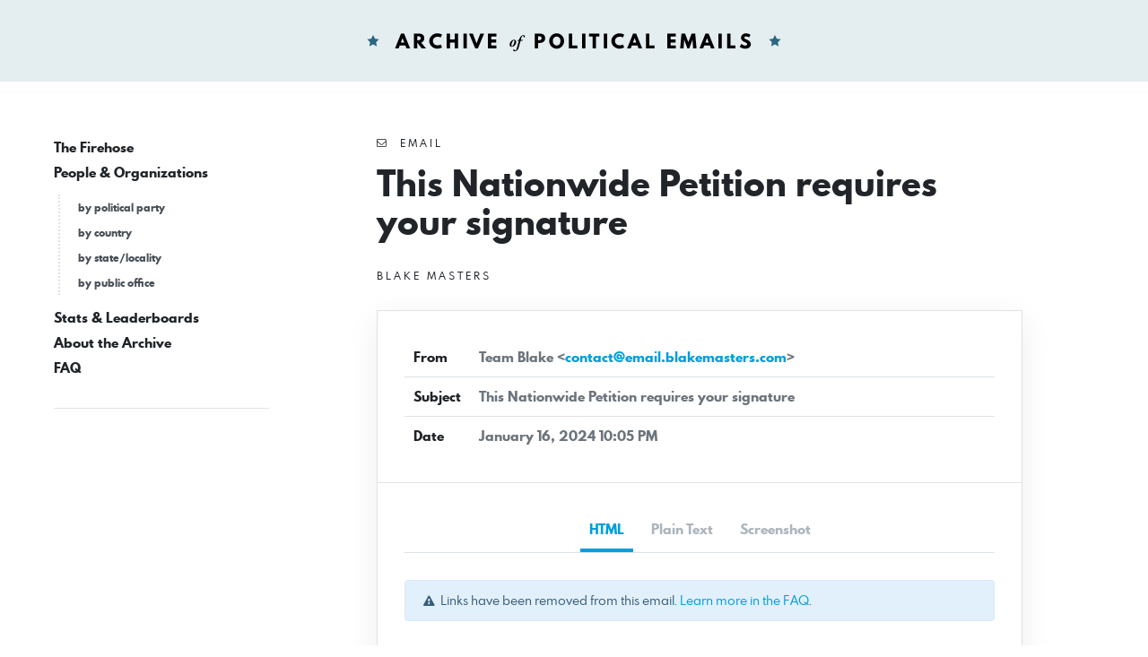

--- FILE ---
content_type: text/html; charset=UTF-8
request_url: https://www.politicalemails.org/messages/1295052
body_size: 4269
content:
<!doctype html>
<html lang="en">
	<head>
		<meta charset="utf-8">
		<meta name="viewport" content="width=device-width, initial-scale=1">

				<script src="https://www.politicalemails.org/js/app.js?ver=1654977762" defer data-turbolinks-track="reload"></script>

				<link rel="stylesheet" href="https://www.politicalemails.org/css/app.css?ver=1654977831">
		<link rel="stylesheet" href="https://www.politicalemails.org/fonts/spartan-mb/stylesheet.css">

		<title>
							Subject: This Nationwide Petition requires your signature - Archive of Political Emails
					</title>

		
								<meta property="og:type" content="website">
<meta property="og:url" content="">

	<meta property="og:title" content="Subject: This Nationwide Petition requires your signature">


<meta property="og:image" content="https://politicalemails.us-iad-1.linodeobjects.com/public/screenshots/1295052/screenshot.jpg">

<meta name="twitter:image" content="https://politicalemails.us-iad-1.linodeobjects.com/public/screenshots/1295052/screenshot.jpg">
		
				<link rel="apple-touch-icon" sizes="57x57" href="https://www.politicalemails.org/img/site-icons/apple-icon-57x57.png">
<link rel="apple-touch-icon" sizes="60x60" href="https://www.politicalemails.org/img/site-icons/apple-icon-60x60.png">
<link rel="apple-touch-icon" sizes="72x72" href="https://www.politicalemails.org/img/site-icons/apple-icon-72x72.png">
<link rel="apple-touch-icon" sizes="76x76" href="https://www.politicalemails.org/img/site-icons/apple-icon-76x76.png">
<link rel="apple-touch-icon" sizes="114x114" href="https://www.politicalemails.org/img/site-icons/apple-icon-114x114.png">
<link rel="apple-touch-icon" sizes="120x120" href="https://www.politicalemails.org/img/site-icons/apple-icon-120x120.png">
<link rel="apple-touch-icon" sizes="144x144" href="https://www.politicalemails.org/img/site-icons/apple-icon-144x144.png">
<link rel="apple-touch-icon" sizes="152x152" href="https://www.politicalemails.org/img/site-icons/apple-icon-152x152.png">
<link rel="apple-touch-icon" sizes="180x180" href="https://www.politicalemails.org/img/site-icons/apple-icon-180x180.png">
<link rel="icon" type="image/png" sizes="192x192"  href="https://www.politicalemails.org/img/site-icons/android-icon-192x192.png">
<link rel="icon" type="image/png" sizes="32x32" href="https://www.politicalemails.org/img/site-icons/favicon-32x32.png">
<link rel="icon" type="image/png" sizes="96x96" href="https://www.politicalemails.org/img/site-icons/favicon-96x96.png">
<link rel="icon" type="image/png" sizes="16x16" href="https://www.politicalemails.org/img/site-icons/favicon-16x16.png">
<link rel="manifest" href="https://www.politicalemails.org/img/site-icons/manifest.json">
<meta name="msapplication-TileColor" content="#ffffff">
<meta name="msapplication-TileImage" content="https://www.politicalemails.org/img/site-icons/ms-icon-144x144.png">
<meta name="theme-color" content="#ffffff">
				
							<!-- Global site tag (gtag.js) - Google Analytics -->
<script async src="https://www.googletagmanager.com/gtag/js?id=UA-116155738-9"></script>
<script>
  window.dataLayer = window.dataLayer || [];
  function gtag(){dataLayer.push(arguments);}
  gtag('js', new Date());
  gtag('config', 'UA-116155738-9');

  document.addEventListener('turbolinks:load', event => {
    if (typeof gtag === 'function') {
      gtag('config', 'UA-116155738-9', {
        'page_location': event.data.url
      });
    }
  });
</script>

		
	</head>
	<body>

		<div class="main-header" id="main-header">

			<div class="container-fluid">

				<div class="main-header__inner">

					<h1 class="site-logo">
						<a href="https://www.politicalemails.org">
							<img src="https://www.politicalemails.org/img/logo.svg" alt="Archive of Political Emails" id="site-logo" data-turbolinks-permanent>
						</a>
					</h1>

				</div>

			</div>

		</div>

		<div class="main-body">

			<div class="main-body__sidebar">

				<div class="menu-toggle">
					<button id="menu-toggle" class="menu-toggle__button">
						<i class="menu-toggle_icon fa fa-bars"></i>
						<span class="menu-toggle__label">Menu</span>
					</button>
				</div>

				<div class="side-navs-container">

					
						
							<nav class="side-nav side-nav--strong">

								<ul class="side-nav__list">

									
										<li class="side-nav__item">

											<a href="/messages/" class="side-nav__link">
												The Firehose
											</a>

											
										</li>

									
										<li class="side-nav__item">

											<a href="https://www.politicalemails.org/organizations" class="side-nav__link">
												People &amp; Organizations
											</a>

											
												<ul class="side-nav__sublist">

													
														<li class="side-nav__subitem">

															<a href="https://www.politicalemails.org/parties" class="side-nav__sublink">
																by political party
															</a>

														</li>

													
														<li class="side-nav__subitem">

															<a href="https://www.politicalemails.org/countries" class="side-nav__sublink">
																by country
															</a>

														</li>

													
														<li class="side-nav__subitem">

															<a href="https://www.politicalemails.org/localities" class="side-nav__sublink">
																by state/locality
															</a>

														</li>

													
														<li class="side-nav__subitem">

															<a href="/offices/" class="side-nav__sublink">
																by public office
															</a>

														</li>

													
												</ul>

											
										</li>

									
										<li class="side-nav__item">

											<a href="https://www.politicalemails.org/stats" class="side-nav__link">
												Stats &amp; Leaderboards
											</a>

											
										</li>

									
										<li class="side-nav__item">

											<a href="https://www.politicalemails.org/about" class="side-nav__link">
												About the Archive
											</a>

											
										</li>

									
										<li class="side-nav__item">

											<a href="https://www.politicalemails.org/faq" class="side-nav__link">
												FAQ
											</a>

											
										</li>

									
								</ul>

							</nav>

							<hr>

						
						
					

				</div>


			</div>

			<div class="main-body__content">

				
	<div class="message-show">

		<div class="page-header">

			<div class="overline">
				<i class="fa fa-envelope-o"></i>&nbsp; Email
			</div>

			<h1 class="page-title">
				This Nationwide Petition requires your signature
			</h1>

			
				<div class="section section--tight section--no-top">

					<a href="https://www.politicalemails.org/organizations/2589" class="overline">

						<div class="overline__right">
							Blake Masters
						</div>

					</a>

				</div>

			
		</div>

		<div class="content-box">

			<div class="content-box__header">

				<table class="content-box-meta">

					<tr>
						<td class="content-box-meta__key">
							From
						</td>
						<td class="content-box-meta__value">
							Team Blake &lt;<a href="/cdn-cgi/l/email-protection#9efdf1f0eafffdeadefbf3fff7f2b0fcf2fff5fbf3ffedeafbecedb0fdf1f3"><span class="__cf_email__" data-cfemail="c8aba7a6bca9abbc88ada5a9a1a4e6aaa4a9a3ada5a9bbbcadbabbe6aba7a5">[email&#160;protected]</span></a>&gt;
						</td>
					</tr>

					<tr>
						<td class="content-box-meta__key">
							Subject
						</td>
						<td class="content-box-meta__value">
							This Nationwide Petition requires your signature
						</td>
					</tr>

					<tr>
						<td class="content-box-meta__key">
							Date
						</td>
						<td class="content-box-meta__value">
							January 16, 2024 10:05 PM
						</td>
					</tr>

					
				</table>

			</div>

			<div class="content-box__body">

				<ul class="standard-tabs nav nav-tabs">

											<li class="standard-tabs__item">
							<a href="#html" class="standard-tabs__link active" role="tab" data-toggle="tab">
								HTML
							</a>
						</li>
					
											<li class="standard-tabs__item">
							<a href="#plain-text" class="standard-tabs__link " role="tab" data-toggle="tab">
								Plain Text
							</a>
						</li>
					
											<li class="standard-tabs__item">
							<a href="#screenshot" class="standard-tabs__link" role="tab" data-toggle="tab">
								Screenshot
							</a>
						</li>
					
				</ul>

				<div class="standard-tab-content tab-content">

					
						<div class="standard-tab-content__pane tab-pane active" id="html" role="tabpanel" aria-labelledby="html-tab">

							<div class="section section--xtight section--no-top">
								<div class="alert alert-sm alert-info">
									<i class="fa fa-exclamation-triangle"></i>&nbsp; Links have been removed from this email. <a href="https://www.politicalemails.org/faq">Learn more in the FAQ</a>.
								</div>
							</div>

							<iframe sandbox="allow-scripts allow-same-origin" class="message-html" src="/messages/1295052/html_body" frameborder="0"></iframe>

						</div>

					
					
						<div class="standard-tab-content__pane tab-pane " id="plain-text" role="tabpanel" aria-labelledby="html-tab">

							<div class="section section--xtight section--no-top">
								<div class="alert alert-sm alert-info">
									<i class="fa fa-exclamation-triangle"></i>&nbsp; Links have been removed from this email. <a href="https://www.politicalemails.org/faq">Learn more in the FAQ</a>.
								</div>
							</div>

							<div class="message-text">
								&amp;zwnj; &amp;zwnj; &amp;zwnj; &amp;zwnj; &amp;zwnj; &amp;zwnj; &amp;zwnj; &amp;zwnj; &amp;zwnj; &amp;zwnj; &amp;zwnj; &amp;zwnj; &amp;zwnj;  &amp;zwnj; &amp;zwnj; &amp;zwnj; &amp;zwnj; &amp;zwnj; &amp;zwnj; &amp;zwnj; &amp;zwnj; &amp;zwnj; &amp;zwnj; &amp;zwnj; &amp;zwnj; &amp;zwnj;  &amp;zwnj; &amp;zwnj; &amp;zwnj; &amp;zwnj; &amp;zwnj; &amp;zwnj; &amp;zwnj; &amp;zwnj; &amp;zwnj; &amp;zwnj; &amp;zwnj; &amp;zwnj; &amp;zwnj;  &amp;zwnj; &amp;zwnj; &amp;zwnj; &amp;zwnj; &amp;zwnj; &amp;zwnj; &amp;zwnj; &amp;zwnj; &amp;zwnj; &amp;zwnj; &amp;zwnj; &amp;zwnj; &amp;zwnj;  &amp;zwnj; &amp;zwnj; &amp;zwnj; &amp;zwnj; &amp;zwnj; &amp;zwnj; &amp;zwnj; &amp;zwnj; &amp;zwnj; &amp;zwnj; &amp;zwnj; &amp;zwnj; &amp;zwnj;  &amp;zwnj; &amp;zwnj; &amp;zwnj; &amp;zwnj; &amp;zwnj; &amp;zwnj; &amp;zwnj; &amp;zwnj; &amp;zwnj; &amp;zwnj; &amp;zwnj; &amp;zwnj; &amp;zwnj;   &amp;zwnj; &amp;zwnj; &amp;zwnj; &amp;zwnj; &amp;zwnj; &amp;zwnj; &amp;zwnj; &amp;zwnj; &amp;zwnj; &amp;zwnj; &amp;zwnj; &amp;zwnj; &amp;zwnj;  &amp;zwnj; &amp;zwnj; &amp;zwnj; &amp;zwnj; &amp;zwnj; &amp;zwnj; &amp;zwnj; &amp;zwnj; &amp;zwnj; &amp;zwnj; &amp;zwnj; &amp;zwnj; &amp;zwnj;  &amp;zwnj; &amp;zwnj; &amp;zwnj; &amp;zwnj; &amp;zwnj; &amp;zwnj; &amp;zwnj; &amp;zwnj;<br />
 &amp;zwnj; &amp;zwnj; &amp;zwnj; &amp;zwnj; &amp;zwnj;  &amp;zwnj; &amp;zwnj; &amp;zwnj; &amp;zwnj; &amp;zwnj; &amp;zwnj; &amp;zwnj; &amp;zwnj; &amp;zwnj; &amp;zwnj; &amp;zwnj; &amp;zwnj; &amp;zwnj;  &amp;zwnj; &amp;zwnj; &amp;zwnj; &amp;zwnj; &amp;zwnj; &amp;zwnj; &amp;zwnj; &amp;zwnj; &amp;zwnj; &amp;zwnj; &amp;zwnj; &amp;zwnj; &amp;zwnj;  &amp;zwnj; &amp;zwnj; &amp;zwnj; &amp;zwnj; &amp;zwnj; &amp;zwnj; &amp;zwnj; &amp;zwnj; &amp;zwnj; &amp;zwnj; &amp;zwnj; &amp;zwnj; &amp;zwnj;  &amp;zwnj; &amp;zwnj; &amp;zwnj; &amp;zwnj; &amp;zwnj; &amp;zwnj; &amp;zwnj; &amp;zwnj; &amp;zwnj; &amp;zwnj; &amp;zwnj; &amp;zwnj; &amp;zwnj;   &amp;zwnj; &amp;zwnj; &amp;zwnj; &amp;zwnj; &amp;zwnj; &amp;zwnj; &amp;zwnj; &amp;zwnj; &amp;zwnj; &amp;zwnj; &amp;zwnj; &amp;zwnj; &amp;zwnj;   &amp;zwnj; &amp;zwnj; &amp;zwnj; &amp;zwnj; &amp;zwnj; &amp;zwnj; &amp;zwnj; &amp;zwnj; &amp;zwnj; &amp;zwnj; &amp;zwnj; &amp;zwnj; &amp;zwnj;  &amp;zwnj; &amp;zwnj; &amp;zwnj; &amp;zwnj; &amp;zwnj; &amp;zwnj; &amp;zwnj; &amp;zwnj; &amp;zwnj; &amp;zwnj; &amp;zwnj; &amp;zwnj; &amp;zwnj;  &amp;zwnj; &amp;zwnj; &amp;zwnj; &amp;zwnj; &amp;zwnj; &amp;zwnj; &amp;zwnj; &amp;zwnj; &amp;zwnj; &amp;zwnj; &amp;zwnj; &amp;zwnj; &amp;zwnj;  &amp;zwnj; &amp;zwnj; &amp;zwnj;<br />
 &amp;zwnj; &amp;zwnj; &amp;zwnj; &amp;zwnj; &amp;zwnj; &amp;zwnj; &amp;zwnj; &amp;zwnj; &amp;zwnj; &amp;zwnj;  &amp;zwnj; &amp;zwnj; &amp;zwnj; &amp;zwnj; &amp;zwnj; &amp;zwnj; &amp;zwnj; &amp;zwnj; &amp;zwnj; &amp;zwnj; &amp;zwnj; &amp;zwnj; &amp;zwnj;  &amp;zwnj; &amp;zwnj; &amp;zwnj; &amp;zwnj; &amp;zwnj; &amp;zwnj; &amp;zwnj; &amp;zwnj; &amp;zwnj; &amp;zwnj; &amp;zwnj; &amp;zwnj; &amp;zwnj;   &amp;zwnj; &amp;zwnj; &amp;zwnj; &amp;zwnj; &amp;zwnj; &amp;zwnj; &amp;zwnj; &amp;zwnj; &amp;zwnj; &amp;zwnj; &amp;zwnj; &amp;zwnj; &amp;zwnj; <br />
<br />
HELP STOP BIDEN&#039;S WOKE MILITARY TAKEOVER  <br />
[link removed] <br />
SIGN PETITION &gt;&gt; <br />
<br />
John,<br />
The world is in chaos.<br />
<br />
<br />
Joe Biden&amp;rsquo;s weakness has allowed the start of two new wars since 2021 alone, bringing us closer to World War 3 than ever before. <br />
<br />
<br />
To make matters worse, Biden and the Democrats are insistent on entangling the United States in these conflicts, pouring hundreds of billions of dollars into foreign aid packages that do not advance our national interests and provoke hostile foreign powers to treat us as their enemy.<br />
<br />
 <br />
[link removed] <br />
STOP JOE BIDEN &gt;&gt; <br />
<br />
Given the threats these conflicts could pose to the United States, you&amp;rsquo;d expect our government to do everything in its power to strengthen our military in case our country is attacked. Instead of doing that, though, Biden and his radical Left cronies are devoting themselves to ensuring our Armed Forces become woke.  <br />
<br />
<br />
The American people need to stand up and demand this preposterous agenda come to an immediate stop. That&amp;rsquo;s why our team just launched a new Nationwide Petition to demand an end to Biden&amp;rsquo;s woke military takeover.<br />
<br />
[link removed] <br />
&gt;&quot;&gt; Add your name to our Nationwide Woke Military Petition right away to stand up to the Left&amp;rsquo;s insane woke agenda. &gt;&gt;<br />
<br />
Allocating over $100 billion to &amp;ldquo;diversity, equity, inclusion, and accessibility&amp;rdquo; would put America last, which is exactly why the radical Left is pushing for it. Imagine how our country&amp;rsquo;s most prolific generals like George Patton and Douglass MacArthur would feel about this madness. They&amp;rsquo;d be spinning in their graves.<br />
<br />
 John, 2024 could be our last chance to stop this woke ideology from completely eroding our society, and signing this Nationwide Petition is the best step you can take to fight back.<br />
<br />
[link removed] <br />
&gt;&quot;&gt; Please sign this Official Petition to demand the Left stop prioritizing wokeness over national security. &gt;&gt;<br />
<br />
 Thank you,<br />
Team Blake<br />
<br />
 <br />
<br />
Contributions to Blake Masters for Congress are not deductible for federal income tax purposes. <br />
<br />
You are receiving this email at: <a href="/cdn-cgi/l/email-protection" class="__cf_email__" data-cfemail="3048484848484870575d51595c1e535f5d">[email&#160;protected]</a><br />
<br />
<br />
Paid for by Blake Masters for Congress.<br />
<br />
228 S. Washington St, Ste 115 Alexandria, VA 22314<br />
<br />
<br />
Thank you for joining the team. It&amp;rsquo;s because of the incredible support of Americans like YOU that we can fight for a better future for ALL Arizonans. Signing up for our emails is the best way to receive the most up-to-date information regarding the efforts of Blake Masters for Congress. <br />
<br />
[link removed] <br />
<br />
If you want to be one of the FIRST people to get the latest updates on Blake&amp;rsquo;s campaign to restore an America First Agenda in Arizona, please follow us on <br />
[link removed] <br />
Facebook, <br />
[link removed] <br />
Twitter,  and <br />
[link removed] <br />
Instagram. <br />
<br />
<br />
You can also sign up to receive information from Blake Masters for Congress and key updates on our campaign. If you would like to opt out of important campaign updates like this, please <br />
[link removed] <br />
click here.  If you would like to give feedback, <br />
[link removed] <br />
click here. <br />
<br />
Thank you again, and we appreciate your support.<br />
<br />
[link removed] <br />
Privacy Policy
							</div>

						</div>

					
											<div class="standard-tab-content__pane tab-pane" id="screenshot" role="tabpanel" aria-labelledby="html-tab">
							<div class="message-screenshot">
								<img class="message-screenshot__img" src="https://politicalemails.us-iad-1.linodeobjects.com/public/screenshots/1295052/screenshot.jpg" alt="Screenshot of the email generated on import">
							</div>
						</div>
					
				</div>

			</div>

		</div>

		<div class="section section--tight section--no-bottom">

			<div class="connections-box">

				<h3 class="section-heading">
					Message Analysis
				</h3>

				<ul class="key-val-list">

					<li class="key-val-list__item">
						<strong>Sender:</strong>
													<a href="https://www.politicalemails.org/organizations/2589">Blake Masters</a>
											</li>

					<li>
						<strong>Political Party:</strong>
													<a href="https://www.politicalemails.org/parties/1">Republican</a>
											</li>

					<li>
						<strong>Country:</strong>
																					<span class="flag-icon flag-icon-us"></span>
														<a href="https://www.politicalemails.org/countries/1">United States</a>
											</li>

					<li>
						<strong>State/Locality:</strong>
																					<a href="https://www.politicalemails.org/localities/20">Arizona</a>
																		</li>

					<li>
						<strong>Office:</strong>
													<a href="https://www.politicalemails.org/offices/4">United States Senate</a>
											</li>

					
											<li>
							<strong>Email Providers:</strong>
							<ul>
																	<li>Salesforce Email Studio (ExactTarget)</li>
															</ul>
						</li>
					
				</ul>

			</div>

		</div>

	</div>


			</div>

		</div>

		<div class="main-footer">

			<div class="container-fluid">

				<div class="main-footer__content">

					The Archive of Political Emails is a project of Defending Democracy Together Institute.  Please email <a href="/cdn-cgi/l/email-protection#49212c3b2b2c3b3d092d2d3d20273a3d203d3c3d2c67263b2e"><span class="__cf_email__" data-cfemail="8fe7eafdedeafdfbcfebebfbe6e1fcfbe6fbfafbeaa1e0fde8">[email&#160;protected]</span></a> with any questions.

				</div>

			</div>

		</div>

	<script data-cfasync="false" src="/cdn-cgi/scripts/5c5dd728/cloudflare-static/email-decode.min.js"></script></body>
</html>


--- FILE ---
content_type: text/html; charset=utf-8
request_url: https://www.politicalemails.org/messages/1295052/html_body
body_size: 3936
content:
<html><head><meta http-equiv="content-type" content="text/html; charset=utf-8">

  
    <meta name="viewport" content="width=device-width, initial-scale=1, maximum-scale=1, user-scalable=0">
    <meta http-equiv="Content-Type" content="text/html; charset=UTF-8">
    <style type="text/css">
      ReadMsgBody{ width: 100%;}
      .ExternalClass {width: 100%;}
      .ExternalClass, .ExternalClass p, .ExternalClass span, .ExternalClass font, .ExternalClass td, .ExternalClass div {line-height: 100%;}
      body {-webkit-text-size-adjust:100%; -ms-text-size-adjust:100%;margin:0 !important;}
      p { margin: 1em 0;}
      table td { border-collapse: collapse;}
      img {outline:0;}
      a img {border:none;}
      @-ms-viewport{ width: device-width;}
    </style>
    <style type="text/css">
      @media only screen and (max-width: 480px) {
        .container {width: 100% !important;}
        .footer { width:auto !important; margin-left:0; }
        .mobile-hidden { display:none !important; }
        .logo { display:block !important; padding:0 !important; }
        img { max-width:100% !important; height:auto !important; max-height:auto !important;}
        .header img{max-width:100% !important;height:auto !important; max-height:auto !important;}
        .photo img { width:100% !important; max-width:100% !important; height:auto !important;}
        .drop { display:block !important; width: 100% !important; float:left; clear:both;}
        .footerlogo { display:block !important; width: 100% !important; padding-top:15px; float:left; clear:both;}
        .nav4, .nav5, .nav6 { display: none !important; }
        .tableBlock {width:100% !important;}
        .responsive-td {width:100% !important; display:block !important; padding:0 !important; }
        .fluid, .fluid-centered {
          width: 100% !important;
          max-width: 100% !important;
          height: auto !important;
          margin-left: auto !important;
          margin-right: auto !important;
        }
        .fluid-centered {
          margin-left: auto !important;
          margin-right: auto !important;
        }
        /* MOBILE GLOBAL STYLES - DO NOT CHANGE */
        body { padding: 0px !important; font-size: 16px !important; line-height: 150% !important;}
        h1 { font-size: 22px !important; line-height: normal !important;}
        h2 { font-size: 20px !important; line-height: normal !important;}
        h3 { font-size: 18px !important; line-height: normal !important;}
        .buttonstyles {
          font-family:arial,helvetica,sans-serif !important;
          font-size: 16px !important;
          color: #FFFFFF !important;
          padding: 10px !important;
        }
        /* END OF MOBILE GLOBAL STYLES - DO NOT CHANGE */
      }
      @media only screen and (max-width: 640px) {
        .container { width:100% !important; }
        .mobile-hidden { display:none !important; }
        .logo { display:block !important; padding:0 !important; }
        .photo img { width:100% !important; height:auto !important;}
        .nav5, .nav6 { display: none !important;}
        .fluid, .fluid-centered {
          width: 100% !important;
          max-width: 100% !important;
          height: auto !important;
          margin-left: auto !important;
          margin-right: auto !important;
        }
        .fluid-centered {
          margin-left: auto !important;
          margin-right: auto !important;
        }
      }
    </style>
    <!--[if mso]>       <style type="text/css">           /* Begin Outlook Font Fix */           body, table, td {               font-family: Arial, Helvetica, sans-serif ;               font-size:16px;               color:#000000;               line-height:1;           }           /* End Outlook Font Fix */       </style>     <![endif]-->
  
  </head><body bgcolor="#ffffff" text="#000000" style="background-color: #ffffff; color: #000000; padding: 0px; -webkit-text-size-adjust:none; font-size: 16px; font-family:arial,helvetica,sans-serif;"><style type="text/css">
div.preheader 
{ display: none !important; } 
</style>
<div class="preheader" style="font-size: 1px; display: none !important;">Your signature will help stop Joe Biden</div>
    <div style="font-size:0; line-height:0;"><img src="https://click.email.blakemasters.com/open.aspx?ffcb10-febb167971610d7a-fe6915717566077f7212-fe2a11737164047c7d1c78-ff5f167772-fe6715757560077f7c14-ff3b17707565&amp;d=120013&amp;bmt=0" width="1" height="1" alt=""></div>
    <table width="100%" border="0" cellpadding="0" cellspacing="0" align="center">
      <tr>
        <td align="center" valign="top">
           
        </td>
      </tr>
      <tr>
        <td align="center">
          <table cellspacing="0" cellpadding="0" border="0" width="600" class="container" align="center">
            <tr>
              <td>
                <table class="tb_properties border_style" style="background-color:#FFFFFF;" cellspacing="0" cellpadding="0" bgcolor="#ffffff" width="100%">
                  <tr>
                    <td align="center" valign="top">
                      <table align="left" border="0" cellpadding="0" cellspacing="0" width="100%">
                        <tr>
                          <!-- added padding here -->
                          <td class="content_padding" style="">
                            <!-- end of comment -->
                            <table border="0" cellpadding="0" cellspacing="0" width="100%">
                              <tr> <!-- top slot -->
                                <td align="center" class="header" valign="top">
                                  <table align="left" border="0" cellpadding="0" cellspacing="0" width="100%">
                                    <tbody>
                                        <tr>
                                          <td align="left" valign="top">
                                            <table cellspacing="0" cellpadding="0" style="width:100%">
                                              <tbody>
                                              <tr>
                                                <td class="responsive-td" valign="top" style="width: 100%;">
                                                  <table cellpadding="0" cellspacing="0" width="100%" role="presentation" style="min-width: 100%; " class="stylingblock-content-wrapper"><tr><td class="stylingblock-content-wrapper camarker-inner"><div style="display: none; max-height: 0px; overflow: hidden;">
  </div><!-- Insert &zwnj;&nbsp; hack after hidden preview text --><div style="display: none; max-height: 0px; overflow: hidden;">
  ‌ ‌ ‌ ‌ ‌ ‌ ‌ ‌ ‌ ‌ ‌ ‌ ‌  ‌ ‌ ‌ ‌ ‌ ‌ ‌ ‌ ‌ ‌ ‌ ‌ ‌  ‌ ‌ ‌ ‌ ‌ ‌ ‌ ‌ ‌ ‌ ‌ ‌ ‌  ‌ ‌ ‌ ‌ ‌ ‌ ‌ ‌ ‌ ‌ ‌ ‌ ‌  ‌ ‌ ‌ ‌ ‌ ‌ ‌ ‌ ‌ ‌ ‌ ‌ 
‌  ‌ ‌ ‌ ‌ ‌ ‌ ‌ ‌ ‌ ‌ ‌ ‌ ‌ 
  ‌ ‌ ‌ ‌ ‌ ‌ ‌ ‌ ‌ ‌ ‌ ‌ ‌  ‌ ‌ ‌ ‌ ‌ ‌ ‌ ‌ ‌ ‌ ‌ ‌ ‌  ‌ ‌ ‌ ‌ ‌ ‌ ‌ ‌ ‌ ‌ ‌ ‌ ‌  ‌ ‌ ‌ ‌ ‌ ‌ ‌ ‌ ‌ ‌ ‌ ‌ ‌  ‌ ‌ ‌ ‌ ‌ ‌ ‌ ‌ ‌ ‌ ‌ ‌ 
‌  ‌ ‌ ‌ ‌ ‌ ‌ ‌ ‌ ‌ ‌ ‌ ‌ ‌  ‌ ‌ ‌ ‌ ‌ ‌ ‌ ‌ ‌ ‌ ‌ ‌ ‌   ‌ ‌ ‌ ‌ ‌ ‌ ‌ ‌ ‌ ‌ ‌ ‌ ‌ 
  ‌ ‌ ‌ ‌ ‌ ‌ ‌ ‌ ‌ ‌ ‌ ‌ ‌  ‌ ‌ ‌ ‌ ‌ ‌ ‌ ‌ ‌ ‌ ‌ ‌ ‌  ‌ ‌ ‌ ‌ ‌ ‌ ‌ ‌ ‌ ‌ ‌ ‌ ‌  ‌ ‌ ‌ ‌ ‌ ‌ ‌ ‌ ‌ ‌ ‌ ‌ ‌  ‌ ‌ ‌ ‌ ‌ ‌ ‌ ‌ ‌ ‌ ‌ ‌ 
‌  ‌ ‌ ‌ ‌ ‌ ‌ ‌ ‌ ‌ ‌ ‌ ‌ ‌   ‌ ‌ ‌ ‌ ‌ ‌ ‌ ‌ ‌ ‌ ‌ ‌ ‌ </div><div>
</div></td></tr></table><table cellpadding="0" cellspacing="0" width="100%" role="presentation" style="min-width: 100%; " class="stylingblock-content-wrapper"><tr><td class="stylingblock-content-wrapper camarker-inner"><div style="text-align: center;">
	<br>
	<span style="font-size:36px;"><span style="color:#ff0000;"><b>HELP STOP BIDEN'S WOKE MILITARY TAKEOVER</b></span></span><span style="font-size:36px;"><span style="color:#ff0000;"><b> </b></span></span> </div><div>
</div><div style="text-align: center;">
	<span style="font-size:14px;"><span style="font-family: Arial, Helvetica, sans-serif; color: rgb(0, 0, 0);"><strong><a data-linkto="https://" href="#" style="color:#FFFFFF;text-decoration:none;border-radius: 0px; display: inline-block; font-family:Arial Narrow Bold,Helvetica,sans-serif; font-size: 20px; line-height: 50px; width: 400px; height: 50px; background-color: #000066; box-shadow: -4px 4px 4px #041a84;" target="_blank" title="">SIGN PETITION &gt;&gt;</a></strong></span></span></div><div>
	<br>
	John,</div><div style="text-align: center;">
</div><div>
	<br>
	<i>The world is in chaos.</i><br>
	<br>
	Joe Biden’s weakness has allowed the start of two new wars since 2021 alone, bringing us closer to World War 3 than ever before. <br>
	<br>
	To make matters worse, Biden and the Democrats are insistent on entangling the United States in these conflicts, pouring hundreds of billions of dollars into foreign aid packages that do not advance our national interests and provoke hostile foreign powers to treat us as their enemy.<br>
	 </div><div style="text-align: center;">
	<span style="font-size:14px;"><span style="font-family: Arial, Helvetica, sans-serif; color: rgb(0, 0, 0);"><strong><a data-linkto="https://" href="#" style="color:#FFFFFF;text-decoration:none;border-radius: 0px; display: inline-block; font-family:Arial Narrow Bold,Helvetica,sans-serif; font-size: 20px; line-height: 50px; width: 400px; height: 50px; background-color: #ff0000; box-shadow: -4px 4px 4px #041a84;" target="_blank" title="">STOP JOE BIDEN &gt;&gt;</a></strong></span></span></div><div>
	<br>
	Given the threats these conflicts could pose to the United States, you’d expect our government to do everything in its power to strengthen our military in case our country is attacked. Instead of doing that, though, Biden and his radical Left cronies are devoting themselves to ensuring our Armed Forces become woke.  <br>
	<br>
	The American people need to stand up and demand this preposterous agenda come to an immediate stop. That’s why our team just launched a new Nationwide Petition to demand an end to Biden’s woke military takeover.</div><div style="text-align: center;">
	<br>
	<span style="font-size:19px;"><b><a data-linkto="https://" href="#" style="color:#808080;text-decoration:none;" title=""><span style="color:#0000ff;"><u>Add your name to our Nationwide Woke Military Petition right away to stand up to the Left’s insane woke agenda. &gt;&gt;</u></span></a></b></span></div><div>
	<br>
	Allocating over $100 billion to “diversity, equity, inclusion, and accessibility” would put America last, which is exactly why the radical Left is pushing for it. Imagine how our country’s most prolific generals like George Patton and Douglass MacArthur would feel about this madness. They’d be spinning in their graves.<br>
	 </div><div style="text-align: center;">
	<b><span style="color:#ff0000;"><i><span style="font-size:19px;"><span style="background-color:#ffff00;">John, 2024 could be our last chance to stop this woke ideology from completely eroding our society, and signing this Nationwide Petition is the best step you can take to fight back.</span></span></i></span></b></div><div>
</div><div style="text-align: center;">
	<br>
	<span style="font-size:19px;"><b><a data-linkto="https://" href="#" style="color:#808080;text-decoration:none;" title=""><span style="color:#0000ff;"><u>Please sign this Official Petition to demand the Left stop prioritizing wokeness over national security. &gt;&gt;</u></span></a></b></span><br>
	 </div><div style="text-align: left;">
	<div style="text-align: center;">
		<div style="text-align: left;">
			<span style="font-family: Arial, Helvetica, sans-serif;">Thank you,</span></div><div style="text-align: left;">
			<br>
			<span style="font-family:Arial,Helvetica,sans-serif;">Team Blake<br>
			<br>
			<br>
			<br>
			<br>
			<br>
			<br>
			<br>
			<br>
			<br>
			<br>
			<br>
			<br>
			<br>
			<br>
			<br>
			<br>
			<br>
			<br>
			<br>
			<br>
			<br>
			<br>
			<br>
			<span style="font-family:Courier New,Courier,monospace;"><span style="color:#000000;"><span style="font-size: 18px;"> </span></span></span></span><p>
			</p><center>
				<table align="center" border="0" cellpadding="0" cellspacing="0" style="line-height:inherit;vertical-align:top;border-collapse:collapse;border:1px black solid" valign="top">
					<tbody style="line-height:inherit">
						<tr style="line-height:inherit;vertical-align:top;border-collapse:collapse" valign="top">
							<td colspan="3" height="3" style="line-height: inherit; vertical-align: top; border-collapse: collapse; height: 3px; text-align: center;" valign="top">
							</td></tr><tr style="line-height:inherit;vertical-align:top;border-collapse:collapse" valign="top">
							<td style="line-height: inherit; vertical-align: top; border-collapse: collapse; width: 5px; text-align: center;" valign="top" width="5">
							</td><td style="line-height: inherit; vertical-align: top; border-collapse: collapse; text-align: center;" valign="top">
								<span style="font-family:Arial,Helvetica,sans-serif;"><span style="font-size:12px;"><span style="font-family:Arial,Helvetica,sans-serif;"><span style="color:#000000;"><span style="line-height: inherit;">Contributions to Blake Masters for Congress are not deductible for federal income tax purposes. </span></span></span></span></span></td><td style="line-height: inherit; vertical-align: top; border-collapse: collapse; width: 5px; text-align: center;" valign="top" width="5">
							</td></tr></tbody></table></center><p class="text-center" style="font-size: 10px; color: rgb(10, 10, 10); font-family: Arial, sans-serif; font-weight: normal; line-height: 1.3; margin: 0px 0px 10px; padding: 0px; text-align: center;">
				<br>
				<span style="font-family:Arial,Helvetica,sans-serif;"><span style="font-size:12px;"><span style="font-family:Arial,Helvetica,sans-serif;"><span style="color:#000000;"><span style="line-height: inherit;">You are receiving this email at: <a href="/cdn-cgi/l/email-protection" class="__cf_email__" data-cfemail="176f6f6f6f6f6f57707a767e7b3974787a">[email&#160;protected]</a><br>
				<br>
				Paid for by Blake Masters for Congress.<br>
				228 S. Washington St, Ste 115 Alexandria, VA 22314<br>
				<br>
				Thank you for joining the team. It’s because of the incredible support of Americans like YOU that we can fight for a better future for ALL Arizonans. Signing up for our emails is the best way to receive the most up-to-date information regarding the efforts of Blake Masters for Congress. </span></span></span></span><br>
				<br>
				<a data-linkto="https://" href="#" title=""><img alt="Fight To Restore An America First Agenda In Arizona" data-assetid="40675" height="240" src="http://image.email.blakemasters.com/lib/fe2a11737164047c7d1c78/m/1/0d763601-e7dd-4976-951d-9b51758538e3.png" style="padding: 0px; text-align: center; height: 240px; width: 400px; border: 0px;" width="400"></a><br>
				<br>
				<span style="font-size:12px;"><span style="font-family:Arial,Helvetica,sans-serif;"><span style="color:#000000;"><span style="line-height: inherit;">If you want to be one of the FIRST people to get the latest updates on Blake’s campaign to restore an America First Agenda in Arizona, please follow us on <b><a data-linkto="https://" href="#" style="color:#3030CE;text-decoration:underline;" title="">Facebook,</a> <a data-linkto="https://" href="#" style="color:#3030CE;text-decoration:underline;" title="">Twitter,</a></b> and <b>
<a data-linkto="https://" href="#" style="color:#3030CE;text-decoration:underline;" title="">Instagram.
</a></b><br>
				<br>
				You can also sign up to receive information from Blake Masters for Congress and key updates on our campaign. If you would like to opt out of important campaign updates like this, please <a data-linkto="other" href="#" style="color:#000000;text-decoration:underline;" title="">click here.</a> If you would like to give feedback, <b><a data-linkto="https://" href="#" style="color:#3030CE;text-decoration:underline;" title="">click here.</a></b> </span></span></span></span><br>
				<br>
				<span style="font-size:18px;"><span style="font-family:Arial,Helvetica,sans-serif;"><span style="color:#000000;"><span style="line-height: inherit;">Thank you again, and we appreciate your support.</span></span></span></span><br>
				<br>
				<span style="font-size:12px;"><span style="font-family:Arial,Helvetica,sans-serif;"><span style="color:#000000;"><span style="line-height: inherit;"><b><a data-linkto="https://" href="#" style="color:#3030CE;text-decoration:underline;" title="">Privacy Policy</a></b></span></span></span></span></span></p></div></div></div></td></tr></table>
												  
                                                </td>
                                              </tr>
                                              </tbody>
                                            </table>
                                          </td>
                                        </tr>
                                    </tbody>
                                  </table>
                                </td>
                              </tr>
                            </table>
                          </td>
                        </tr>
                      </table>
                    </td>
                  </tr>
                </table>
              </td>
            </tr>
          </table>
        </td>
      </tr>
      <tr>
        <td valign="top">
           
        </td>
      </tr>
    </table>
  
<script data-cfasync="false" src="/cdn-cgi/scripts/5c5dd728/cloudflare-static/email-decode.min.js"></script></body></html>